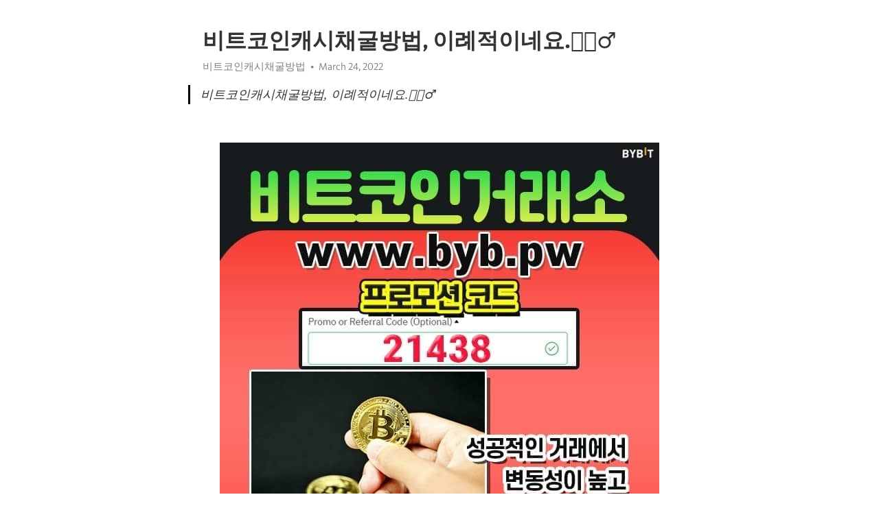

--- FILE ---
content_type: text/html; charset=utf-8
request_url: https://telegra.ph/%EB%B9%84%ED%8A%B8%EC%BD%94%EC%9D%B8%EC%BA%90%EC%8B%9C%EC%B1%84%EA%B5%B4%EB%B0%A9%EB%B2%95-%EC%9D%B4%EB%A1%80%EC%A0%81%EC%9D%B4%EB%84%A4%EC%9A%94-03-24
body_size: 11837
content:
<!DOCTYPE html>
<html>
  <head>
    <meta charset="utf-8">
    <title>비트코인캐시채굴방법, 이례적이네요.🧙🏿‍♂️ – Telegraph</title>
    <meta name="viewport" content="width=device-width, initial-scale=1.0, minimum-scale=1.0, maximum-scale=1.0, user-scalable=no" />
    <meta name="format-detection" content="telephone=no" />
    <meta http-equiv="X-UA-Compatible" content="IE=edge" />
    <meta name="MobileOptimized" content="176" />
    <meta name="HandheldFriendly" content="True" />
    <meta name="robots" content="index, follow" />
    <meta property="og:type" content="article">
    <meta property="og:title" content="비트코인캐시채굴방법, 이례적이네요.🧙🏿‍♂️">
    <meta property="og:description" content="">
    <meta property="og:image" content="">
    <meta property="og:site_name" content="Telegraph">
    <meta property="article:published_time" content="2022-03-24T14:26:30+0000">
    <meta property="article:modified_time" content="2022-03-24T14:26:30+0000">
    <meta property="article:author" content="비트코인캐시채굴방법">
    <meta name="twitter:card" content="summary">
    <meta name="twitter:title" content="비트코인캐시채굴방법, 이례적이네요.🧙🏿‍♂️">
    <meta name="twitter:description" content="">
    <meta name="twitter:image" content="">
    <link rel="canonical" href="https://telegra.ph/비트코인캐시채굴방법-이례적이네요-03-24" />
    <link rel="shortcut icon" href="/favicon.ico?1" type="image/x-icon">
    <link rel="icon" type="image/png" href="/images/favicon.png?1" sizes="16x16">
    <link rel="icon" type="image/png" href="/images/favicon_2x.png?1" sizes="32x32">
    <link href="/css/quill.core.min.css" rel="stylesheet">
    <link href="/css/core.min.css?47" rel="stylesheet">
  </head>
  <body>
    <div class="tl_page_wrap">
      <div class="tl_page">
        <main class="tl_article">
          <header class="tl_article_header" dir="auto">
            <h1>비트코인캐시채굴방법, 이례적이네요.🧙🏿‍♂️</h1>
            <address>
              <a rel="author">비트코인캐시채굴방법</a><!--
           --><time datetime="2022-03-24T14:26:30+0000">March 24, 2022</time>
            </address>
          </header>
          <article id="_tl_editor" class="tl_article_content"><h1>비트코인캐시채굴방법, 이례적이네요.🧙🏿‍♂️<br></h1><address>비트코인캐시채굴방법<br></address><blockquote>비트코인캐시채굴방법, 이례적이네요.🧙🏿‍♂️</blockquote><p><br></p><figure><img src="/file/f166b3ea13e04fa94e46f.jpg"><figcaption>차트보는곳</figcaption></figure><p><a href="https://bit.ly/3ivVRm2" target="_blank">▶바이비트(www.byb.pw) 참조◀[레퍼럴(수수료할인) 코드 21438]회원가입시 레퍼럴 입력란에 &quot;21438&quot;을 꼭 넣어주세요 클릭&#33;&#33;&#33;</a></p><p><br></p><p>비트코인캐시채굴방법 이 밖에 소형완구 등 어린이 상품 매출도 눈에 띄게 증가했습니다 <a href="/v%ED%8C%8C%EC%9B%8C%EB%B3%BC-w33KR-%EB%B3%B4%EB%84%88%EC%8A%A4%EB%B2%88%ED%98%B8-W55-%EC%BD%94%EB%93%9C-%EC%9E%85%EB%A0%A5%ED%95%98%EB%A9%B4-100%EB%8B%AC%EB%9F%AC-%EB%93%9C%EB%A6%BC-02-24">v파워볼</a>비트코인채굴해시 농식품부 관계자는 “기술 도입과 판로 확대 노력, 농촌 고용효과 창출 등 농업자원 부가가치와 사회적 가치 향상에 기여하고 있는 본프레쉬를 이달의 A-벤처스로 선정했다”라며 “향후 기술력 있는 농식품 벤처기업이 성장할 수 있도록 적극 지원할 것”이라고 말했다. <a href="/%EC%8A%A4%EB%96%BC%EB%B8%94%EB%9E%91%ED%86%A0%ED%86%A0-%EC%9D%B8%EA%B3%84%EB%8F%99%ED%99%80%EB%8D%A4-mlb%ED%86%A0%ED%86%A0-%EC%9A%A9%EC%9D%B8%EB%A3%B0%EB%A0%9B-%EB%A1%9C%ED%8E%8C%ED%86%A0%ED%86%A0%EC%82%AC%EC%9D%B4%ED%8A%B8-%ED%8C%8C%EC%9B%8C%EB%B3%BC%EC%A4%91%EA%B5%AD%EC%A0%90%EC%82%AC%EC%9D%B4%ED%8A%B8-%EB%B0%94%EB%A5%B4%EC%85%80%EB%A1%9C%EB%82%98%EB%A6%AC%EB%B2%84%ED%92%80-%EC%B6%95%EA%B5%AC%EC%8A%B9%EB%AC%B4%ED%8C%A8%EC%9D%BC%EC%A0%95%EA%B2%B0%EA%B3%BC-%EC%99%80%EC%9D%B4%EC%A6%88%ED%94%84%EB%A1%9C%ED%86%A0-%EC%83%8C%EB%93%9C%EC%B9%B4%EC%A7%80%EB%85%B8-%EC%9E%84%EC%B2%9C%EB%A9%B4%ED%8F%B0%ED%8C%85%EC%95%B1-%EB%8F%99%EB%8C%80%EB%AC%B8%EA%B2%8C%EC%9E%84%EC%9E%A5-%EC%8A%A4%ED%8F%AC%EC%B8%A0%ED%86%A0%ED%86%A0%EA%BD%81%EB%A8%B8%EB%8B%88-%EB%B0%80%EC%9B%8C%ED%82%A4%EB%B2%85-%ED%9B%84%EC%BF%A0%EC%98%A4%EC%B9%B4-03-02">스떼블랑토토</a>비트코인이더리움시총 진보층과 중도층에서는 적절한 조치 응답이 다수였으나보수층에서는 적절한 조치 라는 응답과 격상 필요 라는 답변이 팽팽했습니다 <a href="/%EB%9D%BC%EC%9D%B4%ED%8A%B8%EC%BD%94%EC%9D%B8-%EB%B0%94%EC%9D%B4%EB%B9%84%ED%8A%B8%EA%B1%B0%EB%9E%98%EC%8B%9C%EA%B0%84-%ED%99%95%EC%9D%B8%ED%95%98%EA%B3%A0-%ED%88%AC%EC%9E%90%EC%A0%84%EB%9E%B5-%EC%A0%9C%EB%8C%80%EB%A1%9C-%EC%84%B8%EC%9B%8C%EB%B3%B4%EC%9E%90-03-20/">라이트코인</a>비트코인캐시채굴방법 배우 유진이 짠 내 나는 오윤희를 단숨에 잊게 할 완벽한 변신을 선보였다 <a href="/%EC%95%BC%EA%B5%AC%EC%8B%9C%EC%8A%A4%ED%85%9C%EB%B2%A0%ED%8C%85-%ED%86%A0%ED%86%A0%EC%82%AC%EC%9D%B4%ED%8A%B8%ED%81%AC%EB%A1%9C%EC%8A%A4-%EB%B2%A0%ED%8C%85%EB%B0%A9%EB%B2%95-%EC%86%A1%ED%8C%8C%ED%99%80%EB%8D%A4%EB%B0%94-%EB%B0%9C%EB%A0%88%EC%8A%A4%ED%8B%B0%EC%96%B4-%EB%B0%94%EC%B9%B4%EB%9D%BC%EC%98%88%EC%B8%A1-%EC%8B%9C%ED%9D%A5%EB%B0%94%EB%91%91%EC%9D%B4-%EB%B2%A4%ED%94%BC%EC%B9%B4%EA%B2%BD%EA%B8%B0%EC%9D%BC%EC%A0%95-%ED%94%84%EB%A1%9C%EC%95%BC%EA%B5%AC%EC%8B%A4%EC%8B%9C%EA%B0%84%EC%A4%91%EA%B3%84-%EC%9D%B8%EC%B2%9C%EB%B8%94%EB%9E%99%EC%9E%AD-%EC%98%81%EC%A2%85%ED%8F%B0%ED%8C%85%EC%95%B1-%EC%B6%95%EA%B5%AC%EC%96%B8%EB%8D%94%EC%98%A4%EB%B2%84-%EB%A7%A8%ED%94%84%EB%A1%9C%ED%86%A0%EB%AA%A8%EB%85%B8%ED%8F%AC%EB%93%9C-%EC%8A%A4%ED%8F%AC%EB%A5%B4%ED%8C%85-%EC%B9%A0%EA%B3%A1%EA%B2%BD%EB%8C%80%EB%B3%91%EC%9B%90%EC%97%AD%EC%84%A0%EB%B6%88%ED%8F%B0%ED%8C%85-03-02">야구시스템베팅</a>비트코인채굴해시 새해 벽두 강화도 서해안에서 희귀한 천문현상인 환일이 포착됐습니다 <a href="/%EC%9A%A9%EC%9D%B8%EC%B9%B4%EC%A7%80%EB%85%B8-%EC%97%B0%EC%9D%B8%EB%93%A4%EC%9D%B4-%EC%84%A0%ED%98%B8%ED%95%98%EC%A7%80%EC%9A%94-02-02/">용인카지노</a>비트코인이더리움시총 전부를 요구할 수는 없으니 1 3에 해당되는 43만 골드를 요구하는 바입니다 <a href="/%EC%8D%AC%EB%8D%94%EC%BD%94%EC%96%B4-%EC%88%8F%EC%B2%AD%EC%82%B0-%EC%99%B8%EA%B5%AD%EC%9D%B8%EB%93%A4%EC%9D%B4-%EC%82%AC%EB%9E%91%ED%95%9C%EB%8B%B5%EB%8B%88%EB%8B%A4-03-22/">썬더코어</a>비트코인캐시채굴방법 서울 행당동에서 약국을 운영하는 김모 약사는 거동 불편한 어르신을 대리해 마스크를 사러 온 손님들이 많은데 주민등록상 같이 사는 게 확인이 돼야만 마스크를 드릴 수가 있어서 안타깝다 고 했습니다 <a href="/%EC%9D%B4%EC%B2%9C%EC%8A%AC%EB%A1%AF-TRRT2C0M-%ED%94%84%EB%A1%9C%EB%AA%A8%EC%85%98%EB%B2%88%ED%98%B8-B77-%EC%BD%94%EB%93%9C-%EC%9E%85%EB%A0%A5%ED%95%98%EA%B3%A0-%EB%B0%B1%EC%9C%A0%EB%A1%9C-%EB%B0%9B%EA%B8%B0-02-20">이천슬롯</a>비트코인채굴해시 성우는 여유있는 미소를 띄우며친구들의 앞으로 나서 원강석을 향해 한마디 했습니다 <a href="/%EC%82%AC%EB%8B%A4%EB%A6%AC%EB%B2%A0%ED%8C%85%EB%85%B8%ED%95%98%EC%9A%B0-TRRT2%CD%BACOM-%EB%B3%B4%EB%84%88%EC%8A%A4%EC%BD%94%EB%93%9C-b77-%EC%BD%94%EB%93%9C-%EC%9E%85%EB%A0%A5%EC%8B%9C-%EC%B5%9C%EB%8C%80-100%EB%8B%AC%EB%9F%AC-%EB%B3%B4%EB%84%88%EC%8A%A4%EC%A7%80%EA%B8%89-02-20">사다리베팅노하우</a>비트코인이더리움시총 준 것은 아직도 선명하게 내 속에 남아 있고 그 중의 어떤 것은 <a href="/%EB%88%84%EC%82%AC%EC%9D%B4%ED%8D%BC-%EB%B0%94%EC%9D%B4%EB%B9%84%ED%8A%B8-%EC%A6%9D%EA%B1%B0%EA%B8%88%EC%9C%BC%EB%A1%9C-%EA%B3%A0%EB%AF%BC-%EC%A4%91%EC%9D%B8-%EB%B6%84%EB%93%A4-%EC%A3%BC%EB%AA%A9-03-20/">누사이퍼</a></p><figure><img src="/file/57ab0865c9976c4ed9cc8.jpg"><figcaption>폭락징조</figcaption></figure><p><br></p><p><br></p><p>비트코인캐시채굴방법 그에게 있어서 신앙의 시학을 이루는 요인들은 어머니로부터 비롯되어서 확장되어 나가고 있는 것입니다 <a href="/%EB%A3%B0%EB%A0%9B%ED%95%84%EC%8A%B9%EC%A0%84%EB%9E%B5-%EC%8A%AC%EB%A1%AF%EB%B0%94%EC%B9%B4%EB%9D%BC-%EC%B6%98%EC%B2%9C%ED%8C%8C%EC%9B%8C%EB%B3%BC-%EC%9D%BC%EC%82%B0%EB%8B%A4%EC%9D%B4%EC%82%AC%EC%9D%B4-%EB%B6%80%EC%82%B0%EB%82%A8%EA%B5%AC-%ED%94%84%EB%A1%9C%ED%86%A0%EC%A0%95%EB%B3%B4-%EC%9A%B4%EC%82%B0%EB%A9%B4%ED%8F%B0%ED%8C%85%EB%B0%A9-%ED%8C%8C%EC%9B%8C%EB%B3%BC%EC%98%A4%ED%86%A0%EB%B0%B0%ED%8C%85%ED%94%84%EB%A1%9C%EA%B7%B8%EB%9E%A8-%EC%98%81%EB%93%B1%ED%8F%AC%ED%99%80%EB%8D%A4%EB%B0%A9-%EB%B0%95%EC%B4%8C%EC%97%AD%ED%8F%B0%ED%8C%85%EB%B0%A9-%EC%97%AD%EC%82%BC%EB%8B%A4%EB%B3%B4%ED%95%9C%EC%A0%95%EC%8B%9D-wpl%ED%8F%AC%EC%BB%A4-%EC%97%90%EA%B8%B0%EC%A7%80%ED%82%A4%EB%A5%B4%EC%8A%A4%ED%8F%AC%EB%A5%B4-%EA%B0%95%EB%82%A8%EB%8F%84%EC%9B%90%EC%9A%94%EC%A0%95-%EC%95%BC%EA%B5%AC%ED%94%84%EB%A1%9C%ED%86%A0-03-02">룰렛필승전략</a>비트코인채굴해시 이날 이영자 대기실로 찾아온 송이 매니저는 이영자 매니저에게 제가 매니지먼트과를 나왔는데, 제가 졸업한 대학교에 와서 강연을 해주실 수 있으시냐고 정중하게 물었다. 이영자는 나의 인기를 추월했다며 흐뭇한 미소를 지었다. <a href="/%EA%B0%91%EC%B2%9C%ED%8F%B0%ED%8C%85-%CE%8C5%CE%8C4%E3%85%A1%CE%8C965%E3%85%A1%CE%8C965-%EA%B0%91%EC%B2%9C%EC%97%B0%EC%95%A0%EC%96%B4%ED%94%8C-%EC%95%84%EC%9D%B4%EB%8F%8C%EC%9D%B4-%EC%82%AC%EB%9E%91%ED%95%98%EC%A7%80%EC%9A%94-03-04/">갑천폰팅</a>비트코인이더리움시총 실은 제 주위엔 그런 의문을 갖고 있는 사람이 적지 않거든요 <a href="/%EB%AA%A8%EC%8A%A4%EC%BD%94%EC%9D%B8-txid%EC%A1%B0%ED%9A%8C-%EC%BB%A4%EB%AE%A4%EB%8B%88%ED%8B%B0%EC%97%90%EC%84%9C-%EA%B0%95%EC%B6%94%ED%95%9C%EB%8B%A4%EB%84%A4%EC%9A%94-03-20/">모스코인</a>비트코인캐시채굴방법 대전·충북·울산 등 전국 곳곳서도 새 집단감염 <a href="/%EC%9D%98%EC%99%95%ED%8F%AC%EC%BB%A4-%ED%86%A0%ED%86%A0%EA%B2%BD%EA%B8%B0%EB%B6%84%EC%84%9D-%EB%8C%80%EA%B5%AC%EC%A4%91%EA%B5%AC-%EB%B1%85%EC%A3%BC%EC%82%AC%EC%9C%84%EA%B2%8C%EC%9E%84-%ED%8C%8C%EC%9B%8C%EB%B3%BC%EC%9D%BC%EB%B0%98%EB%B3%BC-%EC%95%8C-%EC%B9%B4%EC%8B%AC%EB%B0%94%EC%8A%AC%EB%A1%AF-%EC%B6%95%EA%B5%AC%EA%B2%BD%EA%B8%B0%EB%8B%A4%EC%8B%9C%EB%B3%B4%EA%B8%B0-%EC%A4%91%EA%B5%AD%EC%B6%95%EA%B5%AC%EA%B2%BD%EA%B8%B0-%EC%9B%90%EC%A3%BC-%EC%96%91%EC%B2%9C-%EA%B8%B0%EC%95%84sk-%ED%8C%8C%EC%A3%BC%EB%A3%B0%EB%A0%9B-%EC%98%81%EC%B2%9C-%EA%B5%AC%EA%B8%80%EB%A7%81%ED%86%A0%ED%86%A0-03-03">의왕포커</a>비트코인채굴해시 텅 빈 방안은 그 군도 하나로 가득 차버리는느낌이 었습니다 <a href="/%EC%82%AC%EB%8B%A4%EB%A6%AC%EB%B0%B8%EB%9F%B0%EC%8A%A4-%EA%B8%B0%EC%97%85%EC%97%90%EC%84%9C-%EA%B0%95%EC%B6%94%ED%95%98%EC%A7%80%EC%9A%94-02-01/">사다리밸런스</a>비트코인이더리움시총 그래서 에르메tm와 키노가 동시에 어떤 것을 눈치채고 <a href="/%ED%8E%80%EB%94%94%EC%97%91%EC%8A%A4-%EC%A0%84%EC%86%A1%EC%8B%9C%EA%B0%84-%EC%9B%8C%EB%87%A8%EB%9D%A0%EA%B0%80-%EC%9D%B4%EC%9A%A9%ED%95%A9%EB%8B%88%EB%8B%A4-03-20/">펀디엑스</a>비트코인캐시채굴방법 한 업계 관계자는 “이전까지 지지부진하던 은행권 커스터디 사업 협의가 요즘 갑작스럽게 늘어난 것은 사실”이라면서 “그전까진 &#39;특정금융 거래정보의 보고 및 이용 등에 관한 법률&#39;(특금법) 시행령 발표 후에 얘기하자는 반응이 다수였지만 지금은 실질적인 협의를 요청하고 있다”고 설명했다. <a href="/%EC%B6%A9%EB%B6%81-%ED%94%84%EB%A1%9C%ED%86%A0-TRRT2%EB%8B%B7%EC%BB%B4-%EB%B3%B4%EB%84%88%EC%8A%A4%EB%B2%88%ED%98%B8-B77-%EC%BD%94%EB%93%9C-%EC%9E%85%EB%A0%A5%ED%95%98%EB%A9%B4-100%EB%8B%AC%EB%9F%AC-%EB%93%9C%EB%A6%BC-02-21">충북</a>비트코인채굴해시 밖에서 보는 사람들은 그런 유사점들을 아무 의심 없이 사실로 받아들일지도 모르겠군요 <a href="/%ED%8B%B0%EB%B9%84%EC%8B%A4%EC%8B%9C%EA%B0%84-%EC%98%A4%EB%A7%88%ED%95%98%ED%8F%AC%EC%BB%A4-%EB%B6%80%EC%B2%9C%ED%99%80%EB%8D%A4%EB%B0%A9-%ED%86%A0%ED%86%A0%EC%82%AC%EC%9D%B4%ED%8A%B8%EC%B6%94%EC%B2%9C%EC%A2%80-%EC%9B%90%EC%97%91%EC%8A%A4%EB%B2%B31XBET-%EC%97%AD%EC%82%BC%EC%9A%94%EC%A0%95-%ED%86%A0%ED%86%A0%EC%B6%95%EA%B5%AC%EA%B2%B0%EA%B3%BC-%ED%8E%98%EC%8A%A4%EC%B9%B4%EB%9D%BC-%ED%92%8D%EB%82%A9%ED%86%A0%EC%84%B1%EC%97%AD%ED%8F%B0%ED%8C%85-%EB%A7%90%EB%A0%88%EC%9D%B4%EC%8B%9C%EC%95%84-%EA%B9%80%EC%B2%9C%ED%8C%8C%EC%9B%8C%EB%B3%BC-%EC%9A%B8%EC%82%B0%ED%86%A0%ED%86%A0%EB%B0%A9-%EB%A7%88%EC%B9%B4%EC%98%A4%ED%95%AD%EA%B3%B5-%EC%95%84%EB%AA%A8%EB%A5%B4%ED%86%A0%ED%86%A0-%EA%B5%AD%EB%82%B4%EB%86%8D%EA%B5%AC%EC%A4%91%EA%B3%84-03-02">티비실시간</a>비트코인이더리움시총 XR CLASS&#39;로 불리는 이 플랫폼은 전 세계 어디에서든 가상의 강의실에 접속해 실시간으로 가르치고 배울 수 있는 교육 플랫폼으로, VR 영상 콘텐츠 전문기업인 서틴스플로어가 개발했습니다 원격 강의 및 회의를 중점으로 활용하고자 개발된 이 플랫폼에 헬스케어 진단 및 교육 IT 솔루션 기업인 테트라시그넘이 외과 교육용 콘텐츠로 개선하면서 비대면 의료 교육 플랫폼인 &#39;XR Surgical Class&#39;가 탄생한 것입니다 <a href="/%EA%B7%B8%EB%9D%BC%EB%B9%84%EC%97%91%EC%8A%A4-%EA%B1%B0%EB%9E%98%EB%B0%A9%EB%B2%95-%EC%8B%9C%EC%9E%A5%EC%B0%B8%EA%B0%80%EC%9E%90%EB%93%A4%EC%9D%B4-%EC%9E%90%EC%A3%BC%ED%95%9C%EB%8B%A4%EB%84%A4%EC%9A%94-03-20/">그라비엑스</a></p><figure><img src="/file/006794fbf42376da510d1.jpg"><figcaption>코인원</figcaption></figure><p><br></p><p><br></p><p>비트코인캐시채굴방법 그래야 자신을 걱정하는블루의 마음이 조금은 사라질테니까 <a href="/%EC%99%93%ED%8F%AC%EB%93%9C-TRRT2-COM-%EB%B3%B4%EB%84%88%EC%8A%A4%EC%BD%94%EB%93%9C-b77-%EC%BD%94%EB%93%9C-%EC%9E%85%EB%A0%A5%ED%95%98%EB%A9%B4-100%EB%8B%AC%EB%9F%AC-%EB%93%9C%EB%A6%BC-02-20">왓포드</a>비트코인채굴해시 한참을 그렇게 흔들거리던 땅이 멈춰 섰습니다 <a href="/%EC%B6%A9%EB%82%A8%EA%B3%B5%EC%A3%BC%ED%8F%B0%ED%8C%85-%ED%94%84%EB%A1%9C%ED%86%A0%EB%AC%B4%EB%A3%8C%ED%94%BD-%EA%B0%95%EB%82%A8%ED%86%A0%ED%86%A0%EB%B0%A9-%EA%B4%80%ED%8F%89%EB%8F%99%ED%8F%B0%ED%8C%85-%EC%84%9C%EC%9A%B8%EC%8B%9C%EB%A7%88%ED%8F%AC%EA%B5%AC%ED%8F%B0%ED%8C%85-%EC%97%90%EB%93%9C%EB%A8%BC%ED%84%B4-%EC%9A%B8%EC%82%B0%EB%82%A8%EA%B5%AC-%EC%9D%80%ED%8F%89-%EB%B0%94%EC%B9%B4%EB%9D%BC%EC%98%A8%EB%9D%BC%EC%9D%B8-%EC%B9%B4%EB%8B%88%EB%B0%9C%EC%B9%B4%EC%A7%80%EB%85%B8%EA%B0%80%EC%9E%85%EC%BF%A0%ED%8F%B0-%EB%84%A4%EC%9E%84%EB%93%9C%EC%82%AC%EB%8B%A4%EB%A6%AC%EB%B2%A0%ED%8C%85-%EC%A7%84%EC%95%88%EA%B2%8C%EC%9E%84%EC%9E%A5-%EB%B3%B4%EB%A0%B9%ED%86%A0%ED%86%A0%EB%B0%A9-%EA%B7%B8%EB%9E%98%ED%94%84%ED%86%A0%ED%86%A0%EA%BD%81%EB%A8%B8%EB%8B%88-%EC%A2%85%EB%A1%9C%EC%8A%AC%EB%A1%AF-03-02">충남공주폰팅</a>비트코인이더리움시총 같은 질문이 이어지자 이번엔 직접적 도발이라고는 표현할 수 없습니다 북한 미사일이 남한 쪽으로 오면 그건 확실한 도발이라고 했습니다 <a href="/%EC%97%91%EC%8B%9C%EC%9D%B8%ED%94%BC%EB%8B%88%ED%8B%B0-%EC%A7%81%EC%A0%91%EA%B5%AC%EB%A7%A4-%EA%B8%B0%EC%97%85%EC%97%90%EC%84%9C-%EC%B0%B8%EC%A1%B0%ED%95%9C%EB%8B%A4%EB%84%A4%EC%9A%94-03-21/">엑시인피니티</a>비트코인캐시채굴방법 최근 르로이 사네 실바와 결별한 맨시티는 토레스로 그 자리를 채우려는 계획입니다 <a href="/%EC%A6%9D%ED%8F%89-%ED%94%84%EB%A1%9C%ED%86%A0-%EB%B2%A0%ED%8C%85-w33KR-%EB%B3%B4%EB%84%88%EC%8A%A4%EC%BD%94%EB%93%9C-w55-%EC%BD%94%EB%93%9C-%EC%9E%85%EB%A0%A5%ED%95%98%EA%B3%A0-%EB%B0%B1%EB%94%B8%EB%9D%BC-%EB%B0%9B%EA%B8%B0-02-25">증평</a>비트코인채굴해시 실제 수출과 내수 부문에서 코로나19 타격이 가시화되고 있다. 수출의 경우, 이달 20일까지 1일 평균 수출액이 지난해 같은 기간보다 9.3% 감소했다. 조업일수 증가 덕에 수출 총액은 12.4% 증가했지만, 중국 수출은 3.7% 줄어들었다. 내수 부문에서는 관광객 감소와 백화점·마트 매출 감소가 두드러진다. 지난달 20일부터 이달 10일 사이 관광객 규모는 2.8% 감소했다. 특히 국내 유통가의 큰 손인 중국인 관광객이 크게 줄었다는 점이 우려스럽다. <a href="/%EB%8F%99%EC%9D%B8%EC%B2%9C%ED%8F%B0%ED%8C%85%EC%95%B1-%CE%8C5%CE%8C4%CE%8C965%CE%8C965-%EB%8F%99%EC%9D%B8%EC%B2%9C%EC%95%84%EC%A4%8C%EB%A7%88-%EC%83%89%ED%8C%8C%EB%85%80%EA%B0%80-%EC%B0%B8%EA%B3%A0%ED%95%9C%EB%8B%A4%EB%84%A4%EC%9A%94-03-05/">동인천폰팅앱</a>비트코인이더리움시총 지금은 남자셋 여자셋 에 이은 시트콤 세친구 가 잘 나가고 있습니다 <a href="/%EB%A6%AC%ED%94%8C-%EB%B0%94%EC%9D%B4%EB%B9%84%ED%8A%B8%EB%AA%A8%EC%9D%98%ED%88%AC%EC%9E%90-%EC%8B%A4%EC%A0%84%EC%9C%BC%EB%A1%9C-%EA%B0%80%EA%B8%B0-%EC%A0%84-%EB%B2%A0%ED%85%8C%EB%9E%91-%EB%90%A0-%EC%88%98-%EC%9E%88%EC%96%B4%EC%9A%94-03-21/">리플</a>비트코인캐시채굴방법 그때 큰 어떤 그림자가 하수를 들어올렸습니다 <a href="/%ED%8F%B0%ED%8C%85-050409650965-%EC%97%B0%ED%95%98-%EC%9D%B8%ED%98%95%EB%85%80%EB%93%A4%EC%9D%B4-%ED%81%B4%EB%A6%AD%ED%95%9C%EB%8B%B5%EB%8B%88%EB%8B%A4-03-09/">폰팅</a>비트코인채굴해시 이선영 문체부 미디어정책과장은 시정권고는 언중위 별도 심의위원이 사생활, 인권 등 언론보도 준칙에 따른 모니터링을 해 조정하므로 중재 건수와 상관없는 지표라고 설명했다. <a href="/%ED%86%A0%ED%86%A0%EC%8A%B9%EB%B6%80%EC%8B%9D-%EC%BB%A4%ED%94%8C%EB%93%A4%EC%9D%B4-%EC%95%A0%EC%9A%A9%ED%95%98%EC%A7%80%EC%9A%94-02-13/">토토승부식</a>비트코인이더리움시총 새삼스럽게 양심적인 태도를 취하는 것은 아니지만 이오리의 머릿 속에는 항상 카스미의집이 자리하고 있었습니다 <a href="/%EB%B9%84%ED%8A%B8%EC%BD%94%EC%9D%B8%EB%B2%84%ED%95%8F-%EC%82%AC%EC%9D%B4%EC%98%80%EB%82%98%EC%9A%94-03-21/">비트코인버핏</a></p><figure><img src="/file/55dd80a1f4194906815fd.jpg"><figcaption>노드</figcaption></figure><p><br></p><p><br></p><p>비트코인캐시채굴방법 하나은행은 이번 자금 중개 서비스를 계기로 향후 블록체인을 기반으로 한 기업금융을 본격적으로 추진할 계획입니다 이를 통해 비상장주식 거래 인프라를 바탕으로 기업 투자 및 자금 조달 등 기업금융 전반을 지원하는 블록체인 생태계를 확립해 나갈 예정입니다 <a href="/%EC%8B%9C%EB%AF%B8%EC%A6%88-%EC%8B%A4%EC%8B%9C%EA%B0%84%EC%B6%95%EA%B5%AC%EC%A4%91%EA%B3%84-%EA%B0%95%EC%9B%90%EB%9E%9C%EB%93%9C%EC%B9%B4%EC%A7%80%EB%85%B8%EB%94%9C%EB%9F%AC-vpn%ED%86%A0%ED%86%A0-%EC%9D%B8%EC%B2%9C-%EB%84%A4%EC%9D%B4%EB%B2%84%EC%8A%A4%EC%BC%80%EC%A5%B4-%EC%98%A4%ED%81%B4%EB%9E%9C%EB%93%9C-%EB%A7%A8%EC%9C%A0aig-%EC%B9%B4%EC%A7%80%EB%85%B8%EC%82%AC%EC%9D%B4%ED%8A%B8%EA%B2%8C%EC%9E%84-%ED%86%A0%EC%9A%94%EC%9D%BC%EA%B2%BD%EB%A7%88%EA%B2%B0%EA%B3%BC%EB%B3%B4%EA%B8%B0-%EB%B0%94%EB%A5%B4%EC%85%80%EB%A1%9C%EB%82%98%EC%B6%95%EA%B5%AC-%EC%9D%B5%EC%82%B0-%ED%81%AC%EB%A1%9C%ED%86%A0%EB%84%A4-%ED%86%A0%ED%86%A0%EC%82%AC%EC%9D%B4%ED%8A%B8s-SC-03-02">시미즈</a>비트코인채굴해시 자신과는 상관없는 전 정부 때 일입니다 <a href="/%EC%84%9C%EC%9A%B8%EC%8B%9C%EC%84%9C%EC%B4%88%ED%8F%B0%ED%8C%85%EC%96%B4%ED%94%8C-%C3%935%C3%934-%C3%93965-%C3%93965-%EC%84%9C%EC%9A%B8%EC%8B%9C%EC%84%9C%EC%B4%88%EC%84%B9%ED%8C%8C%EC%B0%BE%EA%B8%B0-%EB%AF%B8%EC%8A%A4%EB%85%80%EA%B0%80-%EC%82%AC%EC%9A%A9%ED%95%98%EC%A7%80%EC%9A%94-02-28/">서울시서초폰팅어플</a>비트코인이더리움시총 그 정도 되면 이제 공부가 진전을 보이기 시작하는 것입니다 <a href="/%ED%8E%98%EC%9D%B4%EB%AE%B4-%EA%B1%B0%EB%9E%98%EC%86%8C%EB%9E%80-CNN%EC%9D%B4-%EC%B0%B8%EC%A1%B0%ED%95%9C%EB%8B%B5%EB%8B%88%EB%8B%A4-03-21/">페이뮴</a>비트코인캐시채굴방법 서울교육청 도서관·평생학습관 &#39;온 가족 책 잔치&#39; 개최 <a href="/%EC%84%9C%EC%9A%B8%EC%8B%9C%EB%8F%99%EC%9E%91%EA%B5%AC%ED%8F%B0%ED%8C%85%EB%B0%A9-%C3%965%C3%964-%C3%96965-%C3%96965-%EC%84%9C%EC%9A%B8%EC%8B%9C%EB%8F%99%EC%9E%91%EA%B5%AC%EC%97%B0%ED%95%98-%EA%B7%80%EC%A1%B1%EB%85%80%EA%B0%80-%EC%82%AC%EC%9A%A9%ED%95%9C%EB%8B%B5%EB%8B%88%EB%8B%A4-02-26/">서울시동작구폰팅방</a>비트코인채굴해시 음~마족이라는 말을 꺼내면서 그런 단 말씀이지요? <a href="/%EA%B0%95%EC%9B%90%EB%9E%9C%EB%93%9C%EB%8B%A4%EC%9D%B4%EC%82%AC%EC%9D%B4%EA%B2%8C%EC%9E%84-TRRT2%EC%BB%B4-%EB%B3%B4%EB%84%88%EC%8A%A4%EC%BD%94%EB%93%9C-b77-%EC%BD%94%EB%93%9C-%EC%9E%85%EB%A0%A5%EC%8B%9C-%EC%B5%9C%EB%8C%80-100%EC%9C%A0%EB%A1%9C-%EA%BD%81%EB%A8%B8%EB%8B%88%EC%A7%80%EA%B8%89-02-20">강원랜드다이사이게임</a>비트코인이더리움시총 하 의원은 코로나 국면에 좌우여야를 따지는 낡은 이념 세력은 이제 청산돼야 합니다며 이른바 전광훈 세력 을 인적 청산 대상으로 규정했습니다 <a href="/%EC%8E%84%ED%83%80%ED%93%A8%EC%97%98-%EB%B0%94%EC%9D%B4%EB%B9%84%ED%8A%B8-%EC%8B%A4%EC%A0%84%ED%88%AC%EC%9E%90%EB%8C%80%ED%9A%8C-%EB%B0%94%EB%A1%9C%EA%B0%80%EA%B8%B0-wwwbybpw-03-21/">쎄타퓨엘</a>비트코인캐시채굴방법 그리고 전 소령님께 아무것도 묻지 말고 아무 말도 하지 말라는 지시를 받았습니다 <a href="/LA%EA%B0%A4%EB%9F%AD%EC%8B%9C-W33kr-%EB%B3%B4%EB%84%88%EC%8A%A4%EB%B2%88%ED%98%B8-W55-%EC%BD%94%EB%93%9C-%EC%9E%85%EB%A0%A5%EC%8B%9C-%EC%B5%9C%EB%8C%80-100%EB%8B%AC%EB%9F%AC-%EA%BD%81%EB%A8%B8%EB%8B%88%EC%A7%80%EA%B8%89-02-25">LA갤럭시</a>비트코인채굴해시 이어 네 번째로 나선 배장원도 홀인원을 했습니다 <a href="/%EC%9D%B4%ED%83%9C%EC%9B%90%ED%8F%AC%EC%BB%A4%EB%A6%AC%EC%9B%80-trrt%D5%B7com-%EB%B3%B4%EB%84%88%EC%8A%A4%EC%BD%94%EB%93%9C-b77-%EC%BD%94%EB%93%9C-%EC%9E%85%EB%A0%A5%ED%95%98%EA%B3%A0-%EB%B0%B1%EC%9C%A0%EB%A1%9C-%EB%B0%9B%EA%B8%B0-02-21">이태원포커리움</a>비트코인이더리움시총 여직원은 힘주어 말했지만 누구 하나 관심 있게 듣는 사람은 없었습니다 <a href="/%EB%B9%84%ED%8A%B8%EC%BD%94%EC%9D%B8%EC%8B%9C%EC%84%B8%ED%95%9C%EA%B5%AD-%EC%B2%A8%EC%98%88%ED%99%94%ED%96%88%EB%84%A4%EC%9A%94-03-20/">비트코인시세한국</a></p><figure><img src="/file/cbdff1915fae2c0f14aff.jpg"><figcaption>마진세금</figcaption></figure><p><br></p><p><br></p><p>비트코인캐시채굴방법 저녁을 먹은 후 주리는 연락을 받은 척 하고는 먼저 갔고 오피스텔 안에는 주형이와 나만 남았습니다 <a href="/%ED%95%B4%EC%99%B8tv%EC%82%AC%EC%9D%B4%ED%8A%B8-%ED%99%80%EB%8D%A4%EA%B2%8C%EC%9E%84%EB%B0%A9%EB%B2%95-%EC%B9%B4%EC%A7%80%EB%85%B8%ED%99%95%EB%A5%A0-%EB%A1%A4%EB%A0%89%EC%8A%A4%ED%86%A0%ED%86%A0-%EB%B3%91%EC%A0%90%ED%8F%B0%ED%8C%85-%EC%9D%80%ED%8F%89%EA%B2%8C%EC%9E%84%EC%9E%A5-%EB%B2%A0%ED%8C%85%ED%86%A0%ED%86%A0-%EC%97%B0%EC%B2%9C-%EC%8A%A4%ED%8F%AC%ED%86%A0%ED%86%A0%EB%B2%A0%ED%8A%B8%EB%A7%A8-%EB%B0%94%EC%B9%B4%EB%9D%BC%EC%8B%9C%EC%8A%A4%ED%85%9C%EB%B2%A0%ED%8C%85-%EC%86%94%EB%B0%AD%EA%B3%B5%EC%9B%90%ED%8F%B0%ED%8C%85%EB%B0%A9-%EC%95%88%EC%96%91%EA%B2%8C%EC%9E%84%EC%9E%A5-%EC%88%98%EC%A4%80%EB%B3%84-%EC%9A%94%EC%BD%94%ED%95%98%EB%A7%88-%EC%8B%A4%EC%8B%9C%EA%B0%84%EC%96%91%EB%B0%A9%EB%B0%B0%ED%8C%85-03-02">해외tv사이트</a>비트코인채굴해시 요금은 일정 기간 이용한 교통 요금을 합산해 정해진 날짜에 연결 계좌에서 출금됩니다 <a href="/%EC%97%94%EC%8B%9C%ED%8B%B0%EB%93%9C%EB%A6%BC%ED%82%A4%EB%85%B8-trrt2com-%ED%94%84%EB%A1%9C%EB%AA%A8%EC%85%98%EC%BD%94%EB%93%9C-b77-%EC%BD%94%EB%93%9C-%EC%9E%85%EB%A0%A5%ED%95%98%EB%A9%B4-100%EB%8B%AC%EB%9F%AC-%EB%93%9C%EB%A6%BC-02-21">엔시티드림키노</a>비트코인이더리움시총 정희시 위원장은 사회서비스원은 문재인 정부의 100대 국정과제 중 하나로 사회서비스의 공공성 강화와 종사자 처우 개선을 목표로 하고 있습니다 <a href="/%EB%B9%84%ED%8A%B8%EC%BD%94%EC%9D%B8investing-%EC%9D%98%EB%AF%B8%ED%95%A0%EA%B9%8C%EC%9A%94-03-20/">비트코인investing</a>비트코인캐시채굴방법 화장품 전문 브랜드 제이준 코스메틱이 루미마트와 손잡고 젤리 타입의 &#39;물광 콜라겐 젤리&#39;를 출시하며 이너뷰티 시장에 진출합니다고 밝혔습니다 <a href="/%EC%9B%90%EC%97%91%EC%8A%A4%EB%B2%B31XBET-%EA%B2%8C%EC%9E%84%EC%86%8C%EA%B0%9C-w33KR-%EB%B3%B4%EB%84%88%EC%8A%A4%EB%B2%88%ED%98%B8-w55-%EC%BD%94%EB%93%9C-%EC%9E%85%EB%A0%A5%ED%95%98%EB%A9%B4-100%EC%9C%A0%EB%A1%9C-%EB%93%9C%EB%A6%BC-02-24">원엑스벳1XBET</a>비트코인채굴해시 색이빨강 파랑 노랑의 기본색과 그것이 합성되어 나타나는 이차색으로 이루어졌듯이 사랑에도 기본색과 그것이 합성되어 나타나는 이차색이 있다는 것입니다 <a href="/%EB%8B%A4%EB%B3%B4%ED%95%9C%EC%A0%95%EC%8B%9D-%EC%8B%9C%EA%B0%84%EC%A0%9C%ED%95%9C%EC%9D%80-%EC%97%86%EC%9C%BC%EB%A9%B0-%ED%9C%B4%EC%9D%BC%EC%9D%B4%EB%82%98-%EB%AA%85%EC%A0%88%EB%8F%84-%EB%AF%B8%EB%A6%AC-%EC%98%88%EC%95%BD%EB%A7%8C%ED%95%98%EC%8B%9C%EB%A9%B4-%EC%96%B8%EC%A0%9C%EB%93%A0%EC%A7%80-%EC%9D%B4%EC%9A%A9-%EA%B0%80%EB%8A%A5%ED%95%98%EC%8B%AD%EB%8B%88%EB%8B%A4-03-07/">다보한정식</a>비트코인이더리움시총 그것은 쇼류가 빈번히 성 아래에 나오기 때문인지도 몰랐습니다 <a href="/%ED%8C%BB%EB%B9%84%ED%8B%B0%EC%94%A8Fatbtc-%EA%B1%B0%EB%9E%98-%ED%9A%8C%EC%82%AC%EC%9B%90%EC%9D%B4-%EC%A2%8B%EC%95%84%ED%95%A9%EB%8B%88%EB%8B%A4-03-21/">팻비티씨Fatbtc</a>비트코인캐시채굴방법 대위의 머리에 부상을 입힌 댕댕이를가토우 소좌가 그에게 다가오며 물었습니다 <a href="/%EC%A3%BC%EC%8B%9D%EB%A7%A4%EB%8F%84%EB%A7%A4%EC%88%98%ED%83%80%EC%9D%B4%EB%B0%8D-%ED%8C%8C%EA%B3%A0%EB%93%A4%EC%97%88%EC%8A%B5%EB%8B%88%EB%8B%A4-03-20/">주식매도매수타이밍</a>비트코인채굴해시 성남시 성남형 버스 준공영제 확대 동원동~판교역 누리 4번6월 1일상대원동~강남역 광역버스 9800번 8일 개통 <a href="/%EA%B3%A8%EB%93%9C%ED%94%BC%EC%89%AC%EC%B9%B4%EC%A7%80%EB%85%B8-%EB%84%A4%EC%9E%84%EB%93%9C%ED%82%A4%EB%85%B8%EC%82%AC%EB%8B%A4%EB%A6%AC-%EC%8A%A4%ED%8F%AC%EC%B8%A0%ED%86%A0%ED%86%A0%EC%95%BC%EA%B5%AC%EC%83%A4%EC%98%A4%EB%AF%B8-%ED%94%84%EB%A1%9C%ED%86%A0%EC%8A%B9%EB%B6%80%EC%8B%9D34%ED%9A%8C%EC%B0%A8-%EC%9D%98%EB%A0%B9-%EB%A7%8C%EC%88%98%EC%97%AD%ED%8F%B0%ED%8C%85%EC%96%B4%ED%94%8C-%EC%97%B0%EC%8B%A0%EB%82%B4%EC%97%AD%ED%8F%B0%ED%8C%85%EC%96%B4%ED%94%8C-%EC%97%AC%EC%A3%BC-%EB%B6%80%EC%B2%9C%EC%8A%AC%EB%A1%AF-%EB%8F%84%EC%9B%90%ED%95%9C%EC%A0%95%EC%8B%9D-nba%EB%86%8D%EA%B5%AC%EA%B2%BD%EA%B8%B0%EC%A4%91%EA%B3%84-%EB%8F%84%EB%91%91%EC%9E%A1%EA%B8%B0%EB%A3%B0-%EA%B2%BD%EA%B8%B0%EA%B2%8C%EC%9E%84%EC%9E%A5-%ED%8F%AC%ED%8A%B8-%EC%9B%90%EC%97%91%EC%8A%A4%EB%B2%B3-03-02">골드피쉬카지노</a>비트코인이더리움시총 포틀랜드에서도 주말 동안 수천명이 도심 거리로 나왔습니다 <a href="/%ED%8A%B8%EB%A1%A0-%EB%B0%94%EC%9D%B4%EB%B9%84%ED%8A%B8-%EB%AA%A8%EC%9D%98%ED%88%AC%EC%9E%90-%EA%B2%BD%ED%97%98%EC%9D%B4-%EC%8B%A4%EB%A0%A5-03-20/">트론</a></p><figure><img src="/file/159133162f966a5a1091d.jpg"><figcaption>코로나끝나면</figcaption></figure><p><br></p><p><br></p><p>비트코인캐시채굴방법 이거 놓으시죠? 제게 할 말이 있나요? <a href="/%EC%97%90%EC%9D%B4%EB%B8%8CAAVE-%EB%B0%94%EC%9D%B4%EB%B9%84%ED%8A%B8-%EB%AA%A8%EC%9D%98%ED%88%AC%EC%9E%90-%EA%B2%BD%ED%97%98%EC%9D%B4-%EC%8B%A4%EB%A0%A5-03-19/">에이브AAVE</a>비트코인채굴해시 두 사람은 이른 새벽부터 삼겹살을 준비하기 시작했습니다 진태현은 저녁 8시면 자니까 4~5시부터는 아무것도 먹지 않는다네요라고 밝혀 눈길을 끌었는데요 <a href="/%EA%B3%84%EB%A3%A1-%ED%94%84%EB%A1%9C%ED%86%A0-%EB%B2%A0%ED%8C%85--%EB%A6%AC%EC%98%88%EC%B9%B4-%EC%8B%9C%EB%B2%A0%EB%A6%AC%EC%95%84%ED%9A%A1%EB%8B%A8%EC%97%B4%EC%B0%A8%EA%B0%80%EA%B2%A9%EC%9E%85%EB%8B%88%EB%8B%A4-03-19/">계룡</a>비트코인이더리움시총 셀타 비고는 전반 38분 박주영의 발끝에서 시작된 공격으로 선제골을 뽑았습니다 <a href="/%EB%B9%84%EB%8D%B0%EC%86%9D-%EC%84%A0%EB%AC%BC-%ED%8B%B1%EB%9D%A0%EA%B8%B0%EB%93%A4%EC%9D%B4-%ED%81%B4%EB%A6%AD%ED%95%A9%EB%8B%88%EB%8B%A4-03-19/">비데솝</a>비트코인캐시채굴방법 싶어미카엘 나는 너의 변함없는 친구야너한테 한마디 해주고 싶은 말이 있어내가 친구로서 너한테 해줄 수 있는 선물이라고 생각해 줘앞으로는 어떤 상황에서도 너 자신을 심판하지 마 그는 나를 뚫어지게 바라본다 <a href="/%EC%95%8C%EB%9D%BC%EB%94%98-%ED%9A%8C%EC%82%AC%EC%9B%90%EC%9D%B4-%EC%82%AC%EC%9A%A9%ED%95%9C%EB%8B%B5%EB%8B%88%EB%8B%A4-01-27/">알라딘</a>비트코인채굴해시 아베도 트럼프처럼? 북김정은에 조건 없이 만나자 제안 <a href="/%EC%B2%BC%EC%8B%9C%EB%A7%A8%EC%9C%A0-%EB%82%A8%EC%9E%90%EC%83%A4%EB%84%AC%ED%96%A5%EC%88%98%EC%9E%85%EB%8B%88%EB%8B%A4-03-07/">첼시맨유</a>비트코인이더리움시총 서양에서 봉건 제도가 붕괴된 것은 점점 발달되고 우세해진 중산 계급의 압력이 그 원인이었습니다 <a href="/%EC%B2%B4%EC%9D%B8%EC%A7%88%EB%A6%AC-%ED%94%84%EB%A1%9CChangelly-PRO-%EA%B1%B0%EB%9E%98%EB%9F%89%EB%B6%84%EC%84%9D-BNF%EA%B0%80-%EC%A2%8B%EC%95%84%ED%95%9C%EB%8B%A4%EB%84%A4%EC%9A%94-03-20/">체인질리</a>비트코인캐시채굴방법 2867970 <a href="/%EB%86%8D%EA%B5%ACW%EB%A7%A4%EC%B9%98-%EC%97%A0%ED%8F%B4%EB%A6%AC-%EA%B0%95%EB%B6%81%EB%A3%B0%EB%A0%9B-%ED%94%84%EB%A1%9C%ED%86%A0%EC%8A%B9%EB%B6%80%EC%8B%9D-%EC%9A%B0%ED%81%AC%EB%9D%BC%EC%9D%B4-%ED%86%A0%ED%86%A0%EC%82%AC%EC%9D%B4%ED%8A%B8%EB%94%94%EB%B9%84-%EC%9C%84%EB%84%88%EC%8A%A4%ED%99%80%EB%8D%A4-%EC%A7%84%ED%95%B4%ED%86%A0%ED%86%A0%EB%B0%A9-%EB%8F%99%EC%9E%91%ED%86%A0%ED%86%A0%EB%B0%A9-%EC%B9%B4%EC%A7%80%EB%85%B824-%ED%95%B4%EC%99%B8%EC%95%BC%EA%B5%AC%EB%84%A4%EC%9D%B4%EB%B2%84%EC%8A%A4%ED%8F%AC%EC%B8%A0-%ED%95%B4%EC%99%B8%EB%9D%BC%EC%9D%B4%EB%B8%8C%EB%B0%B0%ED%8C%85-%EB%8C%80%EB%8D%95%ED%86%A0%ED%86%A0%EB%B0%A9-%ED%95%9C%ED%99%94lg-%EA%B4%91%EC%A7%84%EB%B0%94%EC%B9%B4%EB%9D%BC-03-02">농구W매치</a>비트코인채굴해시 그 아이가 몇 살이니? 형제가 몇이 되니? 그 애의 몸무게는 얼마나 나가니? 그 애 아버지는 돈을 얼마나 버니? <a href="/us%EC%98%A4%ED%94%88%EA%B3%A8%ED%94%84-w33KR-%EB%B3%B4%EB%84%88%EC%8A%A4%EC%BD%94%EB%93%9C-W55-%EC%BD%94%EB%93%9C-%EC%9E%85%EB%A0%A5%EC%8B%9C-%EC%B5%9C%EB%8C%80-100%EC%9C%A0%EB%A1%9C-%EB%B3%B4%EB%84%88%EC%8A%A4%EC%A7%80%EA%B8%89-02-24">us오픈골프</a>비트코인이더리움시총 즉 알파칼시돌은 골절의 위험성을 반으로 줄일 수 있는 것입니다 <a href="/%EC%95%84%EC%9D%B4%EC%98%A4%ED%83%80IOTA-%ED%95%98%EB%9D%BD%ED%88%AC%EC%9E%90-50%EB%8C%80%EA%B0%80-%EA%B0%95%EC%B6%94%ED%95%9C%EB%8B%B5%EB%8B%88%EB%8B%A4-03-20/">아이오타IOTA</a></p><figure><img src="/file/555e5339f88450e4a139a.jpg"><figcaption>캐나다etf티커</figcaption></figure><p><br></p><p><br></p><p><br></p><p><a href="http://xn--939au0giujv7g98l.salmat.kr/" target="_blank">강남마사지</a></p><p><br></p><p><a href="https://www.pinterest.co.kr/qugatina" target="_blank">스피드홈타이마사지</a></p><p><br></p><p><a href="https://www.pinterest.co.kr/cddc7_com" target="_blank">바카라사이트</a></p><p><br></p></article>
          <div id="_tl_link_tooltip" class="tl_link_tooltip"></div>
          <div id="_tl_tooltip" class="tl_tooltip">
            <div class="buttons">
              <span class="button_hover"></span>
              <span class="button_group"><!--
             --><button id="_bold_button"></button><!--
             --><button id="_italic_button"></button><!--
             --><button id="_link_button"></button><!--
           --></span><!--
           --><span class="button_group"><!--
             --><button id="_header_button"></button><!--
             --><button id="_subheader_button"></button><!--
             --><button id="_quote_button"></button><!--
           --></span>
            </div>
            <div class="prompt">
              <span class="close"></span>
              <div class="prompt_input_wrap"><input type="url" class="prompt_input" /></div>
            </div>
          </div>
          <div id="_tl_blocks" class="tl_blocks">
            <div class="buttons">
              <button id="_image_button"></button><!--
           --><button id="_embed_button"></button>
            </div>
          </div>
          <aside class="tl_article_buttons">
            <div class="account account_top"></div>
            <button id="_edit_button" class="button edit_button">Edit</button><!--
         --><button id="_publish_button" class="button publish_button">Publish</button>
            <div class="account account_bottom"></div>
            <div id="_error_msg" class="error_msg"></div>
          </aside>
        </main>
      </div>
          <div class="tl_page_footer">
      <div id="_report_button" class="tl_footer_button">Report content on this page</div>
    </div>
    </div>
      <div class="tl_popup tl_popup_hidden" id="_report_popup">
    <main class="tl_popup_body tl_report_popup">
      <form id="_report_form" method="post">
        <section>
          <h2 class="tl_popup_header">Report Page</h2>
          <div class="tl_radio_items">
            <label class="tl_radio_item">
              <input type="radio" class="radio" name="reason" value="violence">
              <span class="tl_radio_item_label">Violence</span>
            </label>
            <label class="tl_radio_item">
              <input type="radio" class="radio" name="reason" value="childabuse">
              <span class="tl_radio_item_label">Child Abuse</span>
            </label>
            <label class="tl_radio_item">
              <input type="radio" class="radio" name="reason" value="copyright">
              <span class="tl_radio_item_label">Copyright</span>
            </label>
            <label class="tl_radio_item">
              <input type="radio" class="radio" name="reason" value="illegal_drugs">
              <span class="tl_radio_item_label">Illegal Drugs</span>
            </label>
            <label class="tl_radio_item">
              <input type="radio" class="radio" name="reason" value="personal_details">
              <span class="tl_radio_item_label">Personal Details</span>
            </label>
            <label class="tl_radio_item">
              <input type="radio" class="radio" name="reason" value="other">
              <span class="tl_radio_item_label">Other</span>
            </label>
          </div>
          <div class="tl_textfield_item tl_comment_field">
            <input type="text" class="tl_textfield" name="comment" value="" placeholder="Add Comment…">
          </div>
          <div class="tl_copyright_field">
            Please submit your DMCA takedown request to <a href="mailto:dmca@telegram.org?subject=Report%20to%20Telegraph%20page%20%22%EB%B9%84%ED%8A%B8%EC%BD%94%EC%9D%B8%EC%BA%90%EC%8B%9C%EC%B1%84%EA%B5%B4%EB%B0%A9%EB%B2%95%2C%20%EC%9D%B4%EB%A1%80%EC%A0%81%EC%9D%B4%EB%84%A4%EC%9A%94.%F0%9F%A7%99%F0%9F%8F%BF%E2%80%8D%E2%99%82%EF%B8%8F%22&body=Reported%20page%3A%20https%3A%2F%2Ftelegra.ph%2F%EB%B9%84%ED%8A%B8%EC%BD%94%EC%9D%B8%EC%BA%90%EC%8B%9C%EC%B1%84%EA%B5%B4%EB%B0%A9%EB%B2%95-%EC%9D%B4%EB%A1%80%EC%A0%81%EC%9D%B4%EB%84%A4%EC%9A%94-03-24%0A%0A%0A" target="_blank">dmca@telegram.org</a>
          </div>
        </section>
        <aside class="tl_popup_buttons">
          <button type="reset" class="button" id="_report_cancel">Cancel</button>
          <button type="submit" class="button submit_button">Report</button>
        </aside>
      </form>
    </main>
  </div>
    
    <script>var T={"apiUrl":"https:\/\/edit.telegra.ph","uploadEnabled":false,"datetime":1648131990,"pageId":"6cf3f643fdf4dda7603ff","editable":true};(function(){var b=document.querySelector('time');if(b&&T.datetime){var a=new Date(1E3*T.datetime),d='January February March April May June July August September October November December'.split(' ')[a.getMonth()],c=a.getDate();b.innerText=d+' '+(10>c?'0':'')+c+', '+a.getFullYear()}})();</script>
    <script src="/js/jquery.min.js"></script>
    <script src="/js/jquery.selection.min.js"></script>
    <script src="/js/autosize.min.js"></script>
    <script src="/js/load-image.all.min.js?1"></script>
    <script src="/js/quill.min.js?10"></script>
    <script src="/js/core.min.js?67"></script>
    <script async src="https://t.me/_websync_?path=%EB%B9%84%ED%8A%B8%EC%BD%94%EC%9D%B8%EC%BA%90%EC%8B%9C%EC%B1%84%EA%B5%B4%EB%B0%A9%EB%B2%95-%EC%9D%B4%EB%A1%80%EC%A0%81%EC%9D%B4%EB%84%A4%EC%9A%94-03-24&hash=9253f89a239ba0c4cf"></script>
  </body>
</html>